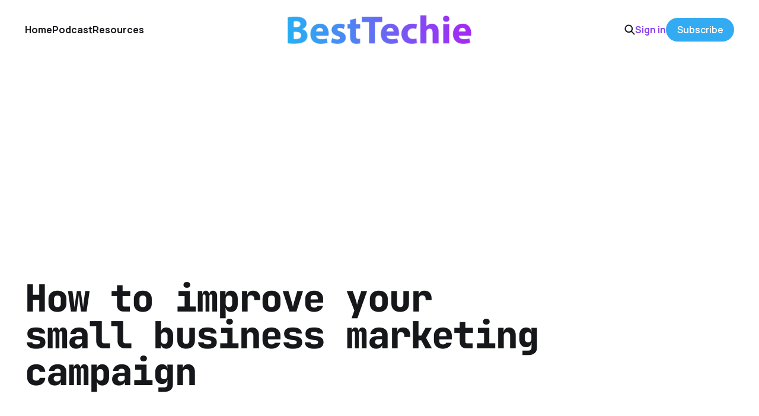

--- FILE ---
content_type: text/html; charset=utf-8
request_url: https://www.besttechie.com/how-to-improve-your-small-business-marketing-campaign/
body_size: 8614
content:
<!DOCTYPE html>
<html lang="en">

<head>
    <meta charset="utf-8">
    <meta name="viewport" content="width=device-width, initial-scale=1">
    <title>How to improve your small business marketing campaign</title>
    <link rel="stylesheet" href="https://www.besttechie.com/assets/built/screen.css?v=00286b4bfa">


    <style>
        :root {
            --background-color: #ffffff
        }
    </style>

    <script>
        /* The script for calculating the color contrast was taken from
        https://gomakethings.com/dynamically-changing-the-text-color-based-on-background-color-contrast-with-vanilla-js/ */
        var accentColor = getComputedStyle(document.documentElement).getPropertyValue('--background-color');
        accentColor = accentColor.trim().slice(1);
        var r = parseInt(accentColor.substr(0, 2), 16);
        var g = parseInt(accentColor.substr(2, 2), 16);
        var b = parseInt(accentColor.substr(4, 2), 16);
        var yiq = ((r * 299) + (g * 587) + (b * 114)) / 1000;
        var textColor = (yiq >= 128) ? 'dark' : 'light';

        document.documentElement.className = `has-${textColor}-text`;
    </script>

    <link rel="icon" href="https://www.besttechie.com/content/images/size/w256h256/2020/07/bticon.png" type="image/png">
    <link rel="canonical" href="https://www.besttechie.com/how-to-improve-your-small-business-marketing-campaign/">
    <meta name="referrer" content="no-referrer-when-downgrade">
    
    <meta property="og:site_name" content="BestTechie">
    <meta property="og:type" content="article">
    <meta property="og:title" content="How to improve your small business marketing campaign">
    <meta property="og:description" content="If you never change your business marketing strategies, then they will go stale.
You may find that your competitors find ways to market themselves better and if
you’re not careful you may even find that you lose out on customers as a result.
If you want to avoid all">
    <meta property="og:url" content="https://www.besttechie.com/how-to-improve-your-small-business-marketing-campaign/">
    <meta property="og:image" content="https://www.besttechie.com/content/images/size/w1200/wordpress/2019/09/small-business-marketing-campaign.jpeg">
    <meta property="article:published_time" content="2019-09-25T16:15:19.000Z">
    <meta property="article:modified_time" content="2020-02-14T11:35:43.000Z">
    <meta property="article:tag" content="Marketing">
    <meta property="article:tag" content="Social Media">
    
    <meta property="article:publisher" content="https://www.facebook.com/besttechie">
    <meta name="twitter:card" content="summary_large_image">
    <meta name="twitter:title" content="How to improve your small business marketing campaign">
    <meta name="twitter:description" content="If you never change your business marketing strategies, then they will go stale.
You may find that your competitors find ways to market themselves better and if
you’re not careful you may even find that you lose out on customers as a result.
If you want to avoid all">
    <meta name="twitter:url" content="https://www.besttechie.com/how-to-improve-your-small-business-marketing-campaign/">
    <meta name="twitter:image" content="https://www.besttechie.com/content/images/size/w1200/wordpress/2019/09/small-business-marketing-campaign.jpeg">
    <meta name="twitter:label1" content="Written by">
    <meta name="twitter:data1" content="Ben Taylor">
    <meta name="twitter:label2" content="Filed under">
    <meta name="twitter:data2" content="Marketing, Social Media">
    <meta name="twitter:site" content="@besttechie">
    <meta property="og:image:width" content="1200">
    <meta property="og:image:height" content="654">
    
    <script type="application/ld+json">
{
    "@context": "https://schema.org",
    "@type": "Article",
    "publisher": {
        "@type": "Organization",
        "name": "BestTechie",
        "url": "https://www.besttechie.com/",
        "logo": {
            "@type": "ImageObject",
            "url": "https://www.besttechie.com/content/images/2020/07/bt-logo-2018.png"
        }
    },
    "author": {
        "@type": "Person",
        "name": "Ben Taylor",
        "image": {
            "@type": "ImageObject",
            "url": "https://secure.gravatar.com/avatar/37e29646e7fac44b75b75c27241b32f3?s=512&d=mm&r=g",
            "width": 512,
            "height": 512
        },
        "url": "https://www.besttechie.com/author/ben-taylor/",
        "sameAs": []
    },
    "headline": "How to improve your small business marketing campaign",
    "url": "https://www.besttechie.com/how-to-improve-your-small-business-marketing-campaign/",
    "datePublished": "2019-09-25T16:15:19.000Z",
    "dateModified": "2020-02-14T11:35:43.000Z",
    "image": {
        "@type": "ImageObject",
        "url": "https://www.besttechie.com/content/images/size/w1200/wordpress/2019/09/small-business-marketing-campaign.jpeg",
        "width": 1200,
        "height": 654
    },
    "keywords": "Marketing, Social Media",
    "description": "If you never change your business marketing strategies, then they will go stale.\nYou may find that your competitors find ways to market themselves better and if\nyou’re not careful you may even find that you lose out on customers as a result.\nIf you want to avoid all of that then here are a few things that you can do.\n\nLearn from your competition\n\nIf you are looking for ways to try and improve your ranking, then the first\nthing that you should do is look to your competitors. You ultimately need t",
    "mainEntityOfPage": "https://www.besttechie.com/how-to-improve-your-small-business-marketing-campaign/"
}
    </script>

    <meta name="generator" content="Ghost 6.12">
    <link rel="alternate" type="application/rss+xml" title="BestTechie" href="https://www.besttechie.com/rss/">
    <script defer src="https://cdn.jsdelivr.net/ghost/portal@~2.56/umd/portal.min.js" data-i18n="true" data-ghost="https://www.besttechie.com/" data-key="59f9e8e313a95c12d236fcef3b" data-api="https://besttechie.ghost.io/ghost/api/content/" data-locale="en" crossorigin="anonymous"></script><style id="gh-members-styles">.gh-post-upgrade-cta-content,
.gh-post-upgrade-cta {
    display: flex;
    flex-direction: column;
    align-items: center;
    font-family: -apple-system, BlinkMacSystemFont, 'Segoe UI', Roboto, Oxygen, Ubuntu, Cantarell, 'Open Sans', 'Helvetica Neue', sans-serif;
    text-align: center;
    width: 100%;
    color: #ffffff;
    font-size: 16px;
}

.gh-post-upgrade-cta-content {
    border-radius: 8px;
    padding: 40px 4vw;
}

.gh-post-upgrade-cta h2 {
    color: #ffffff;
    font-size: 28px;
    letter-spacing: -0.2px;
    margin: 0;
    padding: 0;
}

.gh-post-upgrade-cta p {
    margin: 20px 0 0;
    padding: 0;
}

.gh-post-upgrade-cta small {
    font-size: 16px;
    letter-spacing: -0.2px;
}

.gh-post-upgrade-cta a {
    color: #ffffff;
    cursor: pointer;
    font-weight: 500;
    box-shadow: none;
    text-decoration: underline;
}

.gh-post-upgrade-cta a:hover {
    color: #ffffff;
    opacity: 0.8;
    box-shadow: none;
    text-decoration: underline;
}

.gh-post-upgrade-cta a.gh-btn {
    display: block;
    background: #ffffff;
    text-decoration: none;
    margin: 28px 0 0;
    padding: 8px 18px;
    border-radius: 4px;
    font-size: 16px;
    font-weight: 600;
}

.gh-post-upgrade-cta a.gh-btn:hover {
    opacity: 0.92;
}</style><script async src="https://js.stripe.com/v3/"></script>
    <script defer src="https://cdn.jsdelivr.net/ghost/sodo-search@~1.8/umd/sodo-search.min.js" data-key="59f9e8e313a95c12d236fcef3b" data-styles="https://cdn.jsdelivr.net/ghost/sodo-search@~1.8/umd/main.css" data-sodo-search="https://besttechie.ghost.io/" data-locale="en" crossorigin="anonymous"></script>
    
    <link href="https://www.besttechie.com/webmentions/receive/" rel="webmention">
    <script defer src="/public/cards.min.js?v=00286b4bfa"></script>
    <link rel="stylesheet" type="text/css" href="/public/cards.min.css?v=00286b4bfa">
    <script defer src="/public/comment-counts.min.js?v=00286b4bfa" data-ghost-comments-counts-api="https://www.besttechie.com/members/api/comments/counts/"></script>
    <script defer src="/public/member-attribution.min.js?v=00286b4bfa"></script>
    <script defer src="/public/ghost-stats.min.js?v=00286b4bfa" data-stringify-payload="false" data-datasource="analytics_events" data-storage="localStorage" data-host="https://www.besttechie.com/.ghost/analytics/api/v1/page_hit"  tb_site_uuid="2d19acc8-d291-4750-863b-073c46ae4ad8" tb_post_uuid="9677589a-abab-4201-b087-a2ca7b1200da" tb_post_type="post" tb_member_uuid="undefined" tb_member_status="undefined"></script><style>:root {--ghost-accent-color: #33abf2;}</style>
    <script data-ad-client="ca-pub-5141853512230754" async src="https://pagead2.googlesyndication.com/pagead/js/adsbygoogle.js"></script>
<meta property="fb:pages" content="111295105350" />
<script> (function() { var script = document.createElement('script'); script.src = 'https://www.getkya.com/tracker.js'; script.setAttribute('data-site-id', 'cmbo828kj0003ld046d50y1uc'); document.head.appendChild(script); })(); </script>
<!-- Google Analytics 4 - NEW -->
<script async src="https://www.googletagmanager.com/gtag/js?id=G-B5G9Y5N2R6"></script>
<script>
  window.dataLayer = window.dataLayer || [];
  function gtag(){dataLayer.push(arguments);}
  gtag('js', new Date());
  gtag('config', 'G-B5G9Y5N2R6');
</script>
<style>
:root {
   --color-details: #33abf2;
	}
a,
a:hover,
a:focus {
   text-decoration: none;
   color: #8b46ef;
   outline: 0;
	}
.podcast-embed iframe{position:relative!important}
.cove-button {background-color: #33abf2 !important; border-color: #33abf2 !important;}
time[datetime] {
    display: none;
}

</style>
</head>

<body class="post-template tag-marketing tag-social-media is-head-middle-logo has-mono-font has-classic-feed">
<div class="gh-site">

    <header id="gh-head" class="gh-head gh-outer">
        <div class="gh-head-inner gh-inner">
            <div class="gh-head-brand">
                <div class="gh-head-brand-wrapper">
                    <a class="gh-head-logo" href="https://www.besttechie.com">
                            <img src="https://www.besttechie.com/content/images/2020/07/bt-logo-2018.png" alt="BestTechie">
                    </a>
                </div>
                <button class="gh-search gh-icon-btn" aria-label="Search this site" data-ghost-search><svg width="20" height="20" viewBox="0 0 20 20" fill="none" xmlns="http://www.w3.org/2000/svg">
<path d="M17.5 17.5L12.5 12.5L17.5 17.5ZM14.1667 8.33333C14.1667 9.09938 14.0158 9.85792 13.7226 10.5657C13.4295 11.2734 12.9998 11.9164 12.4581 12.4581C11.9164 12.9998 11.2734 13.4295 10.5657 13.7226C9.85792 14.0158 9.09938 14.1667 8.33333 14.1667C7.56729 14.1667 6.80875 14.0158 6.10101 13.7226C5.39328 13.4295 4.75022 12.9998 4.20854 12.4581C3.66687 11.9164 3.23719 11.2734 2.94404 10.5657C2.65088 9.85792 2.5 9.09938 2.5 8.33333C2.5 6.78624 3.11458 5.30251 4.20854 4.20854C5.30251 3.11458 6.78624 2.5 8.33333 2.5C9.88043 2.5 11.3642 3.11458 12.4581 4.20854C13.5521 5.30251 14.1667 6.78624 14.1667 8.33333Z" stroke="currentColor" stroke-width="2" stroke-linecap="round" stroke-linejoin="round"/>
</svg>
</button>
                <button class="gh-burger" aria-label="Toggle menu"></button>
            </div>

            <nav class="gh-head-menu">
                <ul class="nav">
    <li class="nav-home"><a href="https://www.besttechie.com/">Home</a></li>
    <li class="nav-podcast"><a href="https://www.besttechie.com/tag/techiebytes/">Podcast</a></li>
    <li class="nav-resources"><a href="https://www.besttechie.com/resources/">Resources</a></li>
</ul>

            </nav>

            <div class="gh-head-actions">
                    <button class="gh-search gh-icon-btn" aria-label="Search this site" data-ghost-search><svg width="20" height="20" viewBox="0 0 20 20" fill="none" xmlns="http://www.w3.org/2000/svg">
<path d="M17.5 17.5L12.5 12.5L17.5 17.5ZM14.1667 8.33333C14.1667 9.09938 14.0158 9.85792 13.7226 10.5657C13.4295 11.2734 12.9998 11.9164 12.4581 12.4581C11.9164 12.9998 11.2734 13.4295 10.5657 13.7226C9.85792 14.0158 9.09938 14.1667 8.33333 14.1667C7.56729 14.1667 6.80875 14.0158 6.10101 13.7226C5.39328 13.4295 4.75022 12.9998 4.20854 12.4581C3.66687 11.9164 3.23719 11.2734 2.94404 10.5657C2.65088 9.85792 2.5 9.09938 2.5 8.33333C2.5 6.78624 3.11458 5.30251 4.20854 4.20854C5.30251 3.11458 6.78624 2.5 8.33333 2.5C9.88043 2.5 11.3642 3.11458 12.4581 4.20854C13.5521 5.30251 14.1667 6.78624 14.1667 8.33333Z" stroke="currentColor" stroke-width="2" stroke-linecap="round" stroke-linejoin="round"/>
</svg>
</button>
                    <div class="gh-head-members">
                                <a class="gh-head-link" href="#/portal/signin" data-portal="signin">Sign in</a>
                                <a class="gh-head-btn gh-btn gh-primary-btn" href="#/portal/signup" data-portal="signup">Subscribe</a>
                    </div>
            </div>
        </div>
    </header>

    
<main class="gh-main gh-outer">
    <div class="gh-inner">
            <article class="gh-article post tag-marketing tag-social-media">
                    <header class="gh-article-header gh-canvas">
                        <h1 class="gh-article-title">How to improve your small business marketing campaign</h1>
                            <figure class="gh-article-image">
        <img
            srcset="/content/images/size/w300/wordpress/2019/09/small-business-marketing-campaign.jpeg 300w,
                    /content/images/size/w720/wordpress/2019/09/small-business-marketing-campaign.jpeg 720w,
                    /content/images/size/w960/wordpress/2019/09/small-business-marketing-campaign.jpeg 960w,
                    /content/images/size/w1200/wordpress/2019/09/small-business-marketing-campaign.jpeg 1200w,
                    /content/images/size/w2000/wordpress/2019/09/small-business-marketing-campaign.jpeg 2000w,
                    /content/images/wordpress/2019/09/small-business-marketing-campaign.jpeg"
            sizes="(max-width: 1200px) 100vw, 1200px"
            src="/content/images/size/w1200/wordpress/2019/09/small-business-marketing-campaign.jpeg"
            alt="How to improve your small business marketing campaign"
        >
    </figure>
                    </header>

                <section class="gh-content gh-canvas">
                    <!--kg-card-begin: html-->
<p class="has-drop-cap">If you never change your business marketing strategies, then they will go stale. You may find that your competitors find ways to market themselves better and if you’re not careful you may even find that you lose out on customers as a result. If you want to avoid all of that then here are a few things that you can do.</p>



<p><strong>Learn from your competition</strong></p>



<p>If you are looking for ways to try and improve your ranking, then the first thing that you should do is look to your competitors. You ultimately need to find out what they are doing to try and attract customers. Of course, if you find out that you are the only one who is still using cold-calling techniques then it could be time to change this because it might not be working as well as you’d think. If you see that your competitors are always running <a href="https://blog.hootsuite.com/how-to-advertise-on-facebook/">advertisements on Facebook</a> then it might be worth doing the same too. You might experience a similar level of success and you may even find that your competitor’s customers come to you.</p>



<p><strong>Coordinate</strong></p>



<p>There are a lot of different constraints on your time and focus while you are in business. It is critical that you make the most of both, and the best way to do that is with good coordination. You need to keep track of all the different marketing efforts that you have going on and ensure that you keep up with each of them. By being able to visualize all of them in one place, you can make the most of your limited time. Use a tool like <a href="https://www.crosscap.com/">Crosscap&#8217;s</a> for the best results.</p>



<p><strong>Get testimonials</strong></p>



<p>Most customers look up reviews before they buy something. This helps them to validate their purchase. Of course, it’s possible for you to attract more <a href="https://www.besttechie.com/why-your-employees-are-key-to-customer-engagement/">customers</a> by getting reviews from people who have purchased from you before. You can post these reviews in various places, such as on your site or even on a dedicated testimonial page. Either way, customer reviews really are critical, and they can also help to make your site much more effective in terms of conversion. Another place for you to advertise your reviews would be for you to utilize social media.&nbsp; If you aren’t sure how to encourage your clients to review, then consider offering them a reward in exchange for their opinion. This could be a deal, discount or even the chance to win a special item from your company.</p>



<p><strong>Update your social media</strong></p>



<p>You probably know by now that social media marketing is imperative for your small business. If you have some social media accounts set up right now, then this is a positive first step, but you do need to make sure that you update them on a regular basis. Your information should be accurate, and you should also make sure that you add the right hours and even website too. If your social media pages are outdated, then this won’t be doing you any favors and you may even find that you lose out on customers as a result. Frequent posting shows that you are active too.</p>



<p><strong>Get out of your store</strong></p>



<p>It doesn’t matter whether you run your business from home or whether you have a store-front because it’s important that your customers know you and your business too. Sometimes this might mean that you have to go to them rather than waiting for them to visit you. If you want to help yourself here, then you need to work hard to try and develop your local marketing strategies and you also need to go to as many local events as you can. If you are able to get a booth or even a table then this will work wonders for your publicity. Of course, when you do go to an event it helps to bring items that will help you to sell your business. This could include business cards or even discount codes that are printed on leaflets. You can also launch new products such as showcasing&nbsp;<a href="https://www.freeman.com/work/blue-sky-thinking">unmanned drones</a><strong>&nbsp;</strong>to potential clients and other event attendees.&nbsp;</p>



<p><strong>Become an expert</strong></p>



<p>You can easily improve your business marketing efforts by positioning yourself as a local expert. Find local groups that fit within your business niche and even attend networking events too. If you are a confident person then you might also want to offer yourself up as a speaker at local events and meetings too. Another way for you to get publicity would be for you to chat with local journalists. They are usually always looking out for a story and they are also happy to work with you to make sure that your business is portrayed in a positive light.</p>



<div class="wp-block-image"><figure class="aligncenter"><img src="https://www.besttechie.com/content/images/wordpress/2019/09/macbook-graph-1200x784.jpg" alt="" class="wp-image-57715" srcset="https://www.besttechie.com/content/images/wordpress/2019/09/macbook-graph.jpg 1200w, https://www.besttechie.com/content/images/wordpress/2019/09/macbook-graph-300x196.jpg 300w, https://www.besttechie.com/content/images/wordpress/2019/09/macbook-graph-768x502.jpg 768w, https://www.besttechie.com/content/images/wordpress/2019/09/macbook-graph-370x242.jpg 370w, https://www.besttechie.com/content/images/wordpress/2019/09/macbook-graph-760x497.jpg 760w, https://www.besttechie.com/content/images/wordpress/2019/09/macbook-graph-740x483.jpg 740w" sizes="(max-width: 1200px) 100vw, 1200px" /></figure></div>



<p><strong>Voicemail</strong></p>



<p>One way for you to market your business better would be for you to text or even leave a voicemail for your customers. There are plenty of <a href="https://www.dropcowboy.com/">ringless voicemail</a> services available and it’s never been easier for you to take advantage of them.</p>



<p><strong>Promotional credits</strong></p>



<p>Sure, huge advertisement campaigns might be out of your budget, but you can usually take advantage of coupons and even discounts online. This will give you the chance to get the same service for a much more affordable price.</p>



<p><strong>DIY infographics</strong></p>



<p>Infographics are very powerful marketing tools. They are the perfect visual eye-candy and they are easy to digest too. If you want to drive referral traffic and links, then it’s always worth hiring a designer but that’s not to say that you can’t try it yourself. It can be a challenge but there are so many vector kits out there that you can use and in some instances, you can even download software too. If you have never used things like this before then it’s always worth downloading a demo so that you can try it out without too much pressure.</p>



<p><strong>Give life to old data</strong></p>



<p>If your marketing budget is somewhat tight then you might not always be able to afford to hire a writer to create your content for you. This is understandable, but there are a few ways that you can work around this. One of the many things that you can do is breathe some life into something that is already on your blog. You might also want to find a study that relates to your industry, before adding your own take on it. Highlight the interesting parts and add your own images. You can also create charts that support the data too, and before you know it, you’ll easily have something that you can call your own. At the end of the day, you don’t need to be a master writer in order to pull this off because the data that you have will do most of the work for you. If you want to make sure that you don’t breach any data laws, then cite your sources properly and also make sure that you take your statistics from reputable sources.</p>



<p><strong>LinkedIn</strong></p>



<p>LinkedIn is a huge social media site that is quite often under-utilized. You should never add connections and then sign out again. Instead, you need to join groups, talk to people and socialize. You might also want to share some posts that your connections would find interesting too. This will help you to really boost your site and it is also a fantastic way for you to build your brand. If you feel as though your profile is a little lackluster then it’s a good idea for you to go through and add your level of experience and even the work that you have done in the past. It’s also worth explaining what you did in your previous roles and the types of connections that you are looking for. This will help you to make the most out of your profile and it will also help you to take your business to that next level too. Of course, when you have mastered the art of having a personal profile, you should then try and focus on creating a company profile. This is the best way for you to come across as being professional and it will also help you to increase your exposure. If you just aren’t sure how to proceed with creating a profile, then it’s a good idea for you to hire an expert to do it all for you.</p>



<p><strong>Customer referral program</strong></p>



<p>Another thing that you can do is develop a quality customer referral program. Make the effort to offer all of your existing customers a free product or even a free month with your service. This will increase your word of mouth advertisement and it will also help you to increase your exposure overall.</p>



<p><strong>Online contests</strong></p>



<p>Lastly, another way for you to get more traffic would be for you to host an online contest. This will cost you but at the end of the day it is a fantastic way for you to develop some new leads. One way for you to make this cheaper for yourself would be for you to put up some of your own products for the giveaway. You’ll be losing out on less money by doing this and it is also a fantastic way for you to increase your product awareness too.</p>



<p>There are plenty of ways for you to really boost your online presence and when you follow the above tips, you’ll soon find that it is easier than ever for you to increase your brand image. If you need some additional help, then it is always a good idea for you to hire a reputable marketing service as they can talk you through everything you could ever need to know.<br></p>
<!--kg-card-end: html-->
                    <aside class="gh-article-meta">
                        <div class="gh-article-meta-inner">
                            <div class="gh-author-image-list instapaper_ignore">
                                    <a class="gh-author-image" href="/author/ben-taylor/">
                                            <img src="https://secure.gravatar.com/avatar/37e29646e7fac44b75b75c27241b32f3?s&#x3D;512&amp;d&#x3D;mm&amp;r&#x3D;g" alt="Ben Taylor">
                                    </a>
                            </div>
                            <div class="gh-article-meta-wrapper">
                                <div class="gh-author-name-list">
                                    <a href="/author/ben-taylor/">Ben Taylor</a>
                                </div>
                                <time class="gh-article-date" datetime="2019-09-25">25 Sep 2019</time>
                            </div>
                                <a class="gh-article-tag" href="https://www.besttechie.com/tag/marketing/" style="--tag-color: ">Marketing</a>
                        </div>
                    </aside>
                </section>

                    <div class="gh-comments gh-canvas">
                        <h2 class="gh-comments-title"><script
    data-ghost-comment-count="5f19e73b4e18ff0039f47d65"
    data-ghost-comment-count-empty=""
    data-ghost-comment-count-singular="comment"
    data-ghost-comment-count-plural="comments"
    data-ghost-comment-count-tag="span"
    data-ghost-comment-count-class-name=""
    data-ghost-comment-count-autowrap="true"
>
</script></h2>
                        
        <script defer src="https://cdn.jsdelivr.net/ghost/comments-ui@~1.3/umd/comments-ui.min.js" data-locale="en" data-ghost-comments="https://www.besttechie.com/" data-api="https://besttechie.ghost.io/ghost/api/content/" data-admin="https://besttechie.ghost.io/ghost/" data-key="59f9e8e313a95c12d236fcef3b" data-title="" data-count="false" data-post-id="5f19e73b4e18ff0039f47d65" data-color-scheme="auto" data-avatar-saturation="60" data-accent-color="#33abf2" data-comments-enabled="paid" data-publication="BestTechie" crossorigin="anonymous"></script>
    
                    </div>

                <footer class="gh-article-footer gh-canvas">
                    <nav class="gh-navigation">
                        <div class="gh-navigation-previous">
                                <a class="gh-navigation-link" href="/how-can-we-better-manage-the-risks-and-disruptive-ability-of-tech-and-ai/">← Previous</a>
                        </div>

                        <div class="gh-navigation-middle"></div>

                        <div class="gh-navigation-next">
                                <a class="gh-navigation-link" href="/4-home-business-ideas-with-zero-to-low-startup-costs/">Next →</a>
                        </div>
                    </nav>
                </footer>
            </article>
    </div>
</main>

    <footer class="gh-foot gh-outer">
        <div class="gh-foot-inner gh-inner">
            <nav class="gh-foot-menu">
                <ul class="nav">
    <li class="nav-about"><a href="https://www.besttechie.com/about/">About</a></li>
    <li class="nav-advertise"><a href="https://www.besttechie.com/advertise/">Advertise</a></li>
    <li class="nav-contact"><a href="https://www.besttechie.com/contact-us/">Contact</a></li>
</ul>

            </nav>

            <div class="gh-copyright">
                    BestTechie © 2026. Powered by <a href="https://ghost.org/" target="_blank" rel="noopener">Ghost</a>
            </div>
        </div>
    </footer>

</div>

    <div class="pswp" tabindex="-1" role="dialog" aria-hidden="true">
    <div class="pswp__bg"></div>

    <div class="pswp__scroll-wrap">
        <div class="pswp__container">
            <div class="pswp__item"></div>
            <div class="pswp__item"></div>
            <div class="pswp__item"></div>
        </div>

        <div class="pswp__ui pswp__ui--hidden">
            <div class="pswp__top-bar">
                <div class="pswp__counter"></div>

                <button class="pswp__button pswp__button--close" title="Close (Esc)"></button>
                <button class="pswp__button pswp__button--share" title="Share"></button>
                <button class="pswp__button pswp__button--fs" title="Toggle fullscreen"></button>
                <button class="pswp__button pswp__button--zoom" title="Zoom in/out"></button>

                <div class="pswp__preloader">
                    <div class="pswp__preloader__icn">
                        <div class="pswp__preloader__cut">
                            <div class="pswp__preloader__donut"></div>
                        </div>
                    </div>
                </div>
            </div>

            <div class="pswp__share-modal pswp__share-modal--hidden pswp__single-tap">
                <div class="pswp__share-tooltip"></div>
            </div>

            <button class="pswp__button pswp__button--arrow--left" title="Previous (arrow left)"></button>
            <button class="pswp__button pswp__button--arrow--right" title="Next (arrow right)"></button>

            <div class="pswp__caption">
                <div class="pswp__caption__center"></div>
            </div>
        </div>
    </div>
</div>
<script src="https://www.besttechie.com/assets/built/main.min.js?v=00286b4bfa"></script>



</body>

</html>


--- FILE ---
content_type: text/html; charset=utf-8
request_url: https://www.google.com/recaptcha/api2/aframe
body_size: 258
content:
<!DOCTYPE HTML><html><head><meta http-equiv="content-type" content="text/html; charset=UTF-8"></head><body><script nonce="UbNI4MlnFBXlMAIn6EAH3g">/** Anti-fraud and anti-abuse applications only. See google.com/recaptcha */ try{var clients={'sodar':'https://pagead2.googlesyndication.com/pagead/sodar?'};window.addEventListener("message",function(a){try{if(a.source===window.parent){var b=JSON.parse(a.data);var c=clients[b['id']];if(c){var d=document.createElement('img');d.src=c+b['params']+'&rc='+(localStorage.getItem("rc::a")?sessionStorage.getItem("rc::b"):"");window.document.body.appendChild(d);sessionStorage.setItem("rc::e",parseInt(sessionStorage.getItem("rc::e")||0)+1);localStorage.setItem("rc::h",'1768668027332');}}}catch(b){}});window.parent.postMessage("_grecaptcha_ready", "*");}catch(b){}</script></body></html>

--- FILE ---
content_type: text/css; charset=UTF-8
request_url: https://www.besttechie.com/assets/built/screen.css?v=00286b4bfa
body_size: 9103
content:
:root{--color-primary-text:#333;--color-secondary-text:#999;--color-white:#fff;--color-lighter-gray:#f6f6f6;--color-light-gray:#e6e6e6;--color-mid-gray:#ccc;--color-dark-gray:#444;--color-darker-gray:#15171a;--color-black:#000;--font-sans:-apple-system,BlinkMacSystemFont,Segoe UI,Helvetica,Arial,sans-serif;--font-serif:Georgia,serif;--font-mono:Menlo,Consolas,Monaco,Liberation Mono,Lucida Console,monospace;--head-nav-gap:2.8rem;--h1-size:4.6rem;--gap:3.6rem;--header-spacing:80px}@media (max-width:767px){:root{--h1-size:3.2rem!important;--gap:2rem;--header-spacing:48px}}*,:after,:before{box-sizing:border-box}blockquote,body,dd,dl,figure,h1,h2,h3,h4,h5,h6,p{margin:0}ol[role=list],ul[role=list]{list-style:none}html:focus-within{scroll-behavior:smooth}body{line-height:1.5;min-height:100vh;text-rendering:optimizespeed}a:not([class]){-webkit-text-decoration-skip:ink;text-decoration-skip-ink:auto}img,picture{display:block;max-width:100%}button,input,select,textarea{font:inherit}@media (prefers-reduced-motion:reduce){html:focus-within{scroll-behavior:auto}*,:after,:before{animation-duration:.01ms!important;animation-iteration-count:1!important;scroll-behavior:auto!important;transition-duration:.01ms!important}}html{font-size:62.5%}body{background-color:var(--color-white);color:var(--color-primary-text);font-family:var(--gh-font-body,var(--font-sans));font-size:1.6rem;line-height:1.6;-webkit-font-smoothing:antialiased;-moz-osx-font-smoothing:grayscale}img{height:auto}a{color:var(--color-darker-gray);text-decoration:none}a:hover{opacity:.8}h1,h2,h3,h4,h5,h6{color:var(--color-darker-gray);font-family:var(--gh-font-heading,var(--font-sans));letter-spacing:-.02em;line-height:1.15}h1{font-size:var(--h1-size)}h2{font-size:2.8rem}h3{font-size:2.4rem}h4{font-size:2.2rem}h5{font-size:2rem}h6{font-size:1.8rem}hr{background-color:var(--color-light-gray);border:0;height:1px;width:100%}blockquote:not([class]){border-left:4px solid var(--ghost-accent-color);padding-left:2rem}figcaption{color:var(--color-secondary-text);font-size:1.4rem;line-height:1.4;margin-top:1.6rem;text-align:center}.kg-width-full figcaption{padding:0 1.6rem}.gh-content figcaption a{color:var(--color-darker-gray);text-decoration:none}pre{background-color:var(--color-lighter-gray);hyphens:none;line-height:1.5;overflow-x:scroll;padding:1.6rem 2.4rem;white-space:pre;-webkit-overflow-scrolling:touch}code{font-family:var(--font-mono);font-size:15px}:not(pre)>code{background-color:var(--color-lighter-gray);border-radius:3px;color:var(--ghost-accent-color);padding:.4rem}iframe{border:0;display:block;overflow:hidden;width:100%}@media (max-width:767px){h2{font-size:2.4rem}h3{font-size:2.1rem}}.gh-site{display:flex;flex-direction:column;min-height:100vh}.gh-main{flex-grow:1;padding-bottom:8rem;padding-top:8rem}.page-template .gh-main{padding-block:0}.gh-outer{padding-left:var(--gap);padding-right:var(--gap)}.gh-inner{margin:0 auto;max-width:var(--container-width,1200px)}.gh-canvas,.kg-width-full.kg-content-wide{--main:min(var(--content-width,720px),100% - var(--gap) * 2);--wide:minmax(0,calc((var(--container-width, 1200px) - var(--content-width, 720px))/2));--full:minmax(var(--gap),1fr);display:grid;grid-template-columns:[full-start] var(--full) [wide-start] var(--wide) [main-start] var(--main) [main-end] var(--wide) [wide-end] var(--full) [full-end]}.gh-canvas>*{grid-column:main}.kg-content-wide>div,.kg-width-wide{grid-column:wide}.kg-width-full{grid-column:full}.kg-width-full img{width:100%}@media (max-width:767px){#gh-main{padding-bottom:4.8rem;padding-top:4.8rem}}.gh-head{background-color:var(--color-white);height:100px}.gh-head-inner{align-items:center;-moz-column-gap:var(--head-nav-gap);column-gap:var(--head-nav-gap);display:grid;grid-auto-flow:row dense;grid-template-columns:1fr auto auto;height:100%}.gh-head-brand{line-height:1}.gh-head-brand-wrapper{align-items:center;display:flex}.gh-head-logo{font-family:var(--gh-font-heading,var(--font-sans));font-size:2.4rem;font-weight:700;letter-spacing:-.02em;position:relative}.gh-head-logo img{max-height:40px}.gh-head-logo img:nth-child(2){left:0;opacity:0;position:absolute;top:0}.gh-head-menu{display:flex}.gh-head .nav,.gh-head-menu{align-items:center;gap:var(--head-nav-gap)}.gh-head .nav{display:inline-flex;list-style:none;margin:0;padding:0;white-space:nowrap}.gh-head .nav-more-toggle{font-size:inherit;margin:0 -6px;position:relative;text-transform:inherit}.gh-head .nav-more-toggle svg{height:24px;width:24px}.gh-head-actions{align-items:center;display:flex;gap:var(--head-nav-gap);justify-content:flex-end}.gh-head-members{align-items:center;display:flex;gap:20px;white-space:nowrap}.gh-head-btn.gh-btn{font-size:inherit;font-weight:600}.gh-head-btn:not(.gh-btn){align-items:center;color:var(--ghost-accent-color);display:inline-flex}.gh-head-btn svg{height:1.3em;width:1.3em}.gh-search{margin-left:-6px;margin-right:-6px}.gh-search:hover{opacity:.9}.gh-head-brand .gh-search{margin-right:8px}@media (max-width:767px){.gh-head-members{flex-direction:column-reverse;gap:16px;width:100%}.gh-head-actions .gh-search{display:none}}@media (min-width:768px){.gh-head-brand .gh-search{display:none}body:not(.is-dropdown-loaded) .gh-head-menu .nav>li{opacity:0}}.is-head-left-logo .gh-head-inner{grid-template-columns:auto 1fr auto}@media (min-width:992px){.is-head-left-logo .gh-head-menu{margin-left:16px;margin-right:64px}}.is-head-middle-logo .gh-head-inner{grid-template-columns:1fr auto 1fr}.is-head-middle-logo .gh-head-brand{grid-column-start:2}.is-head-middle-logo .gh-head-actions{gap:28px}@media (min-width:992px){.is-head-middle-logo .gh-head-menu{margin-right:64px}}.is-head-stacked .gh-head{height:auto;position:relative}.is-head-stacked .gh-head-inner{grid-template-columns:1fr auto 1fr}.is-head-stacked .gh-head-brand{display:flex;grid-column-start:2;grid-row-start:1;min-height:80px}@media (max-width:767px){.is-head-stacked .gh-head-brand{min-height:unset}}@media (min-width:992px){.is-head-stacked .gh-head-inner{padding:0}.is-head-stacked .gh-head-brand{align-items:center;display:flex;height:80px}.is-head-stacked .gh-head-menu{grid-column:1/4;grid-row-start:2;height:56px;justify-content:center;margin:0 48px}.is-head-stacked .gh-head-menu:after,.is-head-stacked .gh-head-menu:before{background-color:var(--color-light-gray);content:"";height:1px;left:0;position:absolute;top:80px;width:100%}.is-head-stacked .gh-head-menu:after{top:136px}.is-head-stacked .gh-head-actions{grid-column:1/4;grid-row-start:1;justify-content:space-between}}.is-head-transparent .gh-head{background-color:transparent;left:0;position:absolute;right:0;z-index:90}.is-head-transparent .gh-head .nav>li a,.is-head-transparent .gh-head-description,.is-head-transparent .gh-head-link,.is-head-transparent .gh-head-logo,.is-head-transparent .gh-head-logo a,.is-head-transparent .gh-search,.is-head-transparent .gh-social,.is-head-transparent .nav-more-toggle{color:var(--color-white)}.is-head-transparent .gh-burger:after,.is-head-transparent .gh-burger:before{background-color:var(--color-white)}.is-head-transparent .gh-head-btn{background-color:#fff;color:#15171a}.is-head-transparent .gh-head-menu:after,.is-head-transparent .gh-head-menu:before{background-color:hsla(0,0%,100%,.2)}.is-head-transparent #announcement-bar-root{left:0;position:absolute;right:0}.is-head-transparent #announcement-bar-root:not(:empty)+:is(.site,.gh-site) .gh-head{margin-top:48px}.is-head-dark:not(.is-head-transparent) .gh-head{background-color:var(--color-darker-gray)}.is-head-dark:not(.is-head-transparent) .gh-head .nav a,.is-head-dark:not(.is-head-transparent) .gh-head-description,.is-head-dark:not(.is-head-transparent) .gh-head-link,.is-head-dark:not(.is-head-transparent) .gh-head-logo,.is-head-dark:not(.is-head-transparent) .gh-head-logo a,.is-head-dark:not(.is-head-transparent) .gh-search,.is-head-dark:not(.is-head-transparent) .gh-social,.is-head-dark:not(.is-head-transparent) .nav-more-toggle{color:var(--color-white)}.is-head-dark:not(.is-head-transparent) .gh-burger:after,.is-head-dark:not(.is-head-transparent) .gh-burger:before{background-color:var(--color-white)}.is-head-dark:not(.is-head-transparent) .gh-head-btn{background-color:#fff;color:#15171a}.is-head-dark:not(.is-head-transparent) .gh-head-menu:after,.is-head-dark:not(.is-head-transparent) .gh-head-menu:before{background-color:hsla(0,0%,100%,.2)}.is-head-brand:not(.is-head-transparent) .gh-head{background-color:var(--ghost-accent-color)}.is-head-brand:not(.is-head-transparent) .gh-head .nav a,.is-head-brand:not(.is-head-transparent) .gh-head-description,.is-head-brand:not(.is-head-transparent) .gh-head-link,.is-head-brand:not(.is-head-transparent) .gh-head-logo,.is-head-brand:not(.is-head-transparent) .gh-head-logo a,.is-head-brand:not(.is-head-transparent) .gh-search,.is-head-brand:not(.is-head-transparent) .gh-social,.is-head-brand:not(.is-head-transparent) .nav-more-toggle{color:var(--color-white)}.is-head-brand:not(.is-head-transparent) .gh-burger:after,.is-head-brand:not(.is-head-transparent) .gh-burger:before{background-color:var(--color-white)}.is-head-brand:not(.is-head-transparent) .gh-head-btn{background-color:#fff;color:#15171a}.is-head-brand:not(.is-head-transparent) .gh-head-menu:after,.is-head-brand:not(.is-head-transparent) .gh-head-menu:before{background-color:hsla(0,0%,100%,.3)}.gh-dropdown{background-color:#fff;border-radius:5px;box-shadow:0 0 0 1px rgba(0,0,0,.04),0 7px 20px -5px rgba(0,0,0,.15);margin-top:24px;opacity:0;padding:12px 0;position:absolute;right:-16px;text-align:left;top:100%;transform:translate3d(0,6px,0);transition:opacity .3s,transform .2s;visibility:hidden;width:200px;z-index:90}.is-head-middle-logo .gh-dropdown{left:-24px;right:auto}.is-dropdown-mega .gh-dropdown{-moz-column-gap:40px;column-gap:40px;display:grid;grid-auto-flow:column;grid-template-columns:1fr 1fr;padding:20px 32px;width:auto}.is-dropdown-open .gh-dropdown{opacity:1;transform:translateY(0);visibility:visible}.gh-dropdown li a{color:#15171a!important;display:block;padding:6px 20px}.is-dropdown-mega .gh-dropdown li a{padding:8px 0}.gh-burger{-webkit-appearance:none;-moz-appearance:none;appearance:none;background-color:transparent;border:0;cursor:pointer;display:none;height:30px;margin-right:-3px;padding:0;position:relative;width:30px}.gh-burger:after,.gh-burger:before{background-color:var(--color-darker-gray);content:"";height:1px;left:3px;position:absolute;transition:all .2s cubic-bezier(.04,.04,.12,.96) .1008s;width:24px}.gh-burger:before{top:11px}.gh-burger:after{bottom:11px}.is-head-open .gh-burger:before{top:15px;transform:rotate(45deg)}.is-head-open .gh-burger:after{bottom:14px;transform:rotate(-45deg)}@media (max-width:767px){#gh-head{height:64px}#gh-head .gh-head-inner{gap:48px;grid-template-columns:1fr;grid-template-rows:auto 1fr auto}#gh-head .gh-head-brand{align-items:center;display:grid;grid-column-start:1;grid-template-columns:1fr auto auto;height:64px}#gh-head .gh-head-logo{font-size:2.2rem}.gh-burger{display:block}#gh-head .gh-head-actions,#gh-head .gh-head-menu{justify-content:center;opacity:0;position:fixed;visibility:hidden}#gh-head .gh-head-menu{transform:translateY(0);transition:none}#gh-head .nav{align-items:center;gap:20px;line-height:1.4}#gh-head .nav a{font-size:2.6rem;font-weight:600;text-transform:none}#gh-head .nav li{opacity:0;transform:translateY(-4px)}#gh-head .gh-head-actions{text-align:center}#gh-head :is(.gh-head-btn,.gh-head-link){opacity:0;transform:translateY(8px)}#gh-head .gh-head-btn{font-size:1.8rem;text-transform:none;width:100%}#gh-head .gh-head-btn:not(.gh-btn){font-size:2rem}#gh-main{transition:opacity .4s}.is-head-open #gh-head{height:100%;inset:0;overflow-y:scroll;position:fixed;z-index:3999999;-webkit-overflow-scrolling:touch}.is-head-open:not(.is-head-brand):not(.is-head-dark):not(.is-head-transparent) #gh-head{background-color:var(--color-white)}.is-head-open.is-head-transparent #gh-head,.is-head-open:is(.is-head-transparent,.is-head-brand) #gh-head .gh-head-actions{background-color:var(--ghost-accent-color)}.is-head-open.is-head-dark #gh-head,.is-head-open.is-head-dark #gh-head .gh-head-actions{background-color:var(--color-darker-gray)}.is-head-open #gh-head .gh-head-actions,.is-head-open #gh-head .gh-head-menu{opacity:1;position:static;visibility:visible}.is-head-open #gh-head .nav{display:flex;flex-direction:column}.is-head-open #gh-head .nav li{opacity:1;transform:translateY(0);transition:transform .2s,opacity .2s}.is-head-open #gh-head .gh-head-actions{align-items:center;background-color:var(--color-white);bottom:0;display:inline-flex;flex-direction:column;gap:12px;left:0;padding:var(--gap) 0 calc(var(--gap) + 8px);position:sticky;right:0}.is-head-open #gh-head :is(.gh-head-btn,.gh-head-link){opacity:1;transform:translateY(0);transition:transform .4s,opacity .4s;transition-delay:.2s}.is-head-open #gh-head .gh-head-link{transition-delay:.4s}.is-head-open #gh-main{opacity:0}}.gh-cover{min-height:var(--cover-height,50vh);padding-bottom:6.4rem;padding-top:6.4rem;position:relative}.gh-cover-image{height:100%;inset:0;-o-object-fit:cover;object-fit:cover;position:absolute;width:100%;z-index:-1}.has-serif-title:not([class*=" gh-font-heading"]):not([class^=gh-font-heading]) .gh-cover-title{font-family:var(--gh-font-heading,var(--font-serif))}.has-serif-body:not([class*=" gh-font-body"]):not([class^=gh-font-body]) .gh-cover-description{font-family:var(--gh-font-body,var(--font-serif))}.has-serif-title:not([class*=" gh-font-heading"]):not([class^=gh-font-heading]) .gh-card-title{font-family:var(--gh-font-heading,var(--font-serif));letter-spacing:-.01em}.has-serif-body:not([class*=" gh-font-body"]):not([class^=gh-font-body]) .gh-card-excerpt{font-family:var(--gh-font-body,var(--font-serif))}.gh-card{word-break:break-word}.page-template .gh-article-header{margin-top:var(--header-spacing,80px)}.gh-article-tag{color:var(--ghost-accent-color)}.gh-article-title{word-break:break-word}.has-serif-title:not([class*=" gh-font-heading"]):not([class^=gh-font-heading]) .gh-article-title{font-family:var(--gh-font-heading,var(--font-serif));letter-spacing:-.01em}.gh-article-excerpt{color:var(--color-secondary-text);font-size:2.1rem;line-height:1.5;margin-top:2rem}.has-serif-body:not([class*=" gh-font-body"]):not([class^=gh-font-body]) .gh-article-excerpt{font-family:var(--gh-font-body,var(--font-serif))}.gh-article-image{grid-column:wide-start/wide-end;margin-top:4rem}.gh-article-image img{width:100%}@media (max-width:767px){.gh-article-excerpt{font-size:1.9rem}.gh-article-image{margin-top:2.4rem}}.gh-content{font-size:var(--content-font-size,1.8rem);letter-spacing:var(--content-letter-spacing,0);margin-top:4rem;word-break:break-word}.gh-content>*+*{margin-bottom:0;margin-top:calc(1.6em*var(--content-spacing-multiplier, 1))}.gh-content>[id]{margin:0}.gh-content>.kg-card+[id]{margin-top:calc(2em*var(--content-spacing-multiplier, 1))!important}.has-serif-title:not([class*=" gh-font-heading"]):not([class^=gh-font-heading]) .gh-content>[id]{font-family:var(--gh-font-heading,var(--font-serif));letter-spacing:-.01em}.gh-content>[id]:not(:first-child){margin-top:calc(1.6em*var(--content-spacing-multiplier, 1))}.gh-content>[id]+*{margin-top:calc(.8em*var(--content-spacing-multiplier, 1))}.gh-content>blockquote,.gh-content>hr{position:relative}.gh-content>blockquote,.gh-content>blockquote+*,.gh-content>hr,.gh-content>hr+*{margin-top:calc(2.4em*var(--content-spacing-multiplier, 1))}.gh-content h2{font-size:1.6em}.gh-content h3{font-size:1.4em}.gh-content a{color:var(--ghost-accent-color);text-decoration:underline;word-break:break-word}.gh-content .kg-callout-card .kg-callout-text,.gh-content .kg-toggle-card .kg-toggle-content>ol,.gh-content .kg-toggle-card .kg-toggle-content>p,.gh-content .kg-toggle-card .kg-toggle-content>ul{font-size:.95em}.has-serif-body:not([class*=" gh-font-body"]):not([class^=gh-font-body]) .gh-content .kg-callout-text,.has-serif-body:not([class*=" gh-font-body"]):not([class^=gh-font-body]) .gh-content .kg-toggle-content>ol,.has-serif-body:not([class*=" gh-font-body"]):not([class^=gh-font-body]) .gh-content .kg-toggle-content>p,.has-serif-body:not([class*=" gh-font-body"]):not([class^=gh-font-body]) .gh-content .kg-toggle-content>ul,.has-serif-body:not([class*=" gh-font-body"]):not([class^=gh-font-body]) .gh-content>blockquote,.has-serif-body:not([class*=" gh-font-body"]):not([class^=gh-font-body]) .gh-content>dl,.has-serif-body:not([class*=" gh-font-body"]):not([class^=gh-font-body]) .gh-content>ol,.has-serif-body:not([class*=" gh-font-body"]):not([class^=gh-font-body]) .gh-content>p,.has-serif-body:not([class*=" gh-font-body"]):not([class^=gh-font-body]) .gh-content>ul{font-family:var(--gh-font-body,var(--font-serif))}.gh-content dl,.gh-content ol,.gh-content ul{padding-left:2.8rem}.gh-content :is(li+li,li :is(ul,ol)){margin-top:.8rem}.gh-content ol ol li{list-style-type:lower-alpha}.gh-content ol ol ol li{list-style-type:lower-roman}.gh-content table:not(.gist table){border-collapse:collapse;border-spacing:0;display:inline-block;font-family:var(--font-sans);font-size:1.6rem;max-width:100%;overflow-x:auto;vertical-align:top;white-space:nowrap;width:auto;-webkit-overflow-scrolling:touch;background:radial-gradient(ellipse at left,rgba(0,0,0,.2) 0,transparent 75%) 0,radial-gradient(ellipse at right,rgba(0,0,0,.2) 0,transparent 75%) 100%;background-attachment:scroll,scroll;background-repeat:no-repeat;background-size:10px 100%,10px 100%}.gh-content table:not(.gist table) td:first-child{background-image:linear-gradient(90deg,#fff 50%,hsla(0,0%,100%,0));background-repeat:no-repeat;background-size:20px 100%}.gh-content table:not(.gist table) td:last-child{background-image:linear-gradient(270deg,#fff 50%,hsla(0,0%,100%,0));background-position:100% 0;background-repeat:no-repeat;background-size:20px 100%}.gh-content table:not(.gist table) th{background-color:var(--color-white);color:var(--color-darkgrey);font-size:1.2rem;font-weight:700;letter-spacing:.2px;text-align:left;text-transform:uppercase}.gh-content table:not(.gist table) td,.gh-content table:not(.gist table) th{border:1px solid var(--color-light-gray);padding:6px 12px}.page-template .gh-content:only-child{margin-top:0!important}.page-template .gh-content:only-child>:first-child:not(.kg-width-full){margin-top:var(--header-spacing,80px)}.page-template .gh-content>:last-child:not(.kg-width-full){margin-bottom:var(--footer-spacing,0)}@media (max-width:767px){.gh-content{font-size:1.7rem;margin-top:3.2rem}}.gh-comments{margin-bottom:-24px;margin-top:64px}.gh-comments-header{align-items:center;display:flex;justify-content:space-between;margin-bottom:40px}.gh-comments .gh-comments-title{margin-bottom:28px}.gh-comments-header .gh-comments-title{margin-bottom:0}.gh-comments-count{color:var(--color-secondary-text)}.gh-cta-gradient{background:linear-gradient(180deg,hsla(0,0%,100%,0),var(--color-white));content:"";grid-column:full-start/full-end;height:160px;margin-bottom:4rem;margin-top:-16rem;position:relative}.gh-cta-gradient:first-child{display:none}.gh-cta{display:flex;flex-direction:column;margin-bottom:4rem;text-align:center}.gh-cta-title{font-size:2.2rem;letter-spacing:-.02em;margin-bottom:3.2rem}.gh-cta-actions{align-items:center;display:flex;flex-direction:column}.gh-cta-link{color:var(--color-secondary-text);cursor:pointer;font-size:1.4rem;margin-top:.8rem;text-decoration:none}.gh-cta-link:hover{color:var(--color-darker-gray)}@media (max-width:767px){.gh-cta-actions{-moz-column-gap:.8rem;column-gap:.8rem}}.gh-content :not(.kg-card):not(table):not([id])+:is(.kg-card,table){margin-top:calc(2em*var(--content-spacing-multiplier, 1))}.gh-content :is(.kg-card,table)+:not(.kg-card):not(table):not([id]){margin-top:calc(2em*var(--content-spacing-multiplier, 1))}.gh-content>.kg-width-full+.kg-width-full:not(.kg-width-full.kg-card-hascaption+.kg-width-full){margin-top:0}.kg-image{margin-left:auto;margin-right:auto}.kg-embed-card{align-items:center;display:flex;flex-direction:column;width:100%}.kg-gallery-image,.kg-image[width][height]{cursor:pointer}.kg-gallery-image a:hover,.kg-image-card a:hover{opacity:1!important}.kg-card.kg-toggle-card .kg-toggle-heading-text{font-size:2rem;font-weight:700}.has-serif-title:not([class*=" gh-font-heading"]):not([class^=gh-font-heading]) .kg-toggle-card .kg-toggle-heading-text{font-family:var(--gh-font-heading,var(--font-serif))}.kg-callout-card.kg-card{border-radius:.25em}.kg-callout-card-accent a{text-decoration:underline}blockquote.kg-blockquote-alt{color:var(--color-secondary-text);font-style:normal;font-weight:400}.kg-card.kg-button-card .kg-btn{font-size:1em}.has-serif-title:not([class*=" gh-font-heading"]):not([class^=gh-font-heading]) .kg-card.kg-header-card h2.kg-header-card-header{font-family:var(--gh-font-heading,var(--font-serif))}.has-serif-body:not([class*=" gh-font-body"]):not([class^=gh-font-body]) .kg-header-card h3.kg-header-card-subheader{font-family:var(--gh-font-body,var(--font-serif))}.kg-audio-card,.kg-bookmark-card a.kg-bookmark-container,.kg-bookmark-card a.kg-bookmark-container:hover,.kg-file-card-container,.kg-file-card-container:hover,.kg-product-card-container{background:var(--background-color,#fff)!important;color:var(--color-darker-gray,#222)!important;opacity:1}.kg-bookmark-card .kg-bookmark-container{border-radius:.25em!important}.kg-bookmark-card .kg-bookmark-content{padding:1.15em}.kg-bookmark-card .kg-bookmark-title{font-size:.9em}.kg-bookmark-card .kg-bookmark-description{font-size:.8em;margin-top:.3em;max-height:none}.kg-bookmark-card .kg-bookmark-metadata{font-size:.8em}.kg-bookmark-card .kg-bookmark-thumbnail img{border-radius:0 .2em .2em 0}.has-light-text .kg-audio-card button{color:#fff}.has-light-text .kg-audio-card .kg-audio-volume-slider{color:hsla(0,0%,100%,.3)}.pagination{display:grid;grid-template-columns:1fr auto 1fr;margin-top:6.4rem}.page-number{grid-column-start:2}.older-posts{text-align:right}.gh-navigation{align-items:center;-moz-column-gap:2.4rem;column-gap:2.4rem;display:grid;grid-template-columns:1fr auto 1fr}.gh-navigation>div{align-items:center;display:flex}.gh-navigation-next{justify-content:flex-end}.gh-navigation-link{align-items:center;display:inline-flex}.gh-navigation-link svg{height:16px;width:16px}.gh-navigation-previous svg{margin-right:.4rem}.gh-navigation-next svg{margin-left:.4rem}@media (max-width:767px){.gh-navigation-hide{display:none}}.gh-btn{align-items:center;background-color:var(--color-darker-gray);border:0;border-radius:100px;color:var(--color-white);cursor:pointer;display:inline-flex;font-size:1.6rem;font-weight:700;gap:.4em;justify-content:center;letter-spacing:inherit;line-height:1;padding:calc(.75em*var(--multiplier, 1)) calc(1.15em*var(--multiplier, 1))}.gh-btn:hover{opacity:.95}.gh-post-upgrade-cta .gh-btn{line-height:inherit}.gh-primary-btn{background-color:var(--ghost-accent-color)}.gh-outline-btn{background-color:transparent;border:1px solid var(--color-light-gray);color:var(--color-darker-gray);text-decoration:none}.gh-outline-btn:hover{border-color:var(--color-mid-gray);opacity:1}.gh-icon-btn{align-items:center;background-color:transparent;border:0;color:var(--darker-gray-color);cursor:pointer;display:inline-flex;height:30px;justify-content:center;outline:none;padding:0;width:30px}.gh-icon-btn svg{height:20px;width:20px}.gh-text-btn{align-items:center;background-color:transparent;border:0;color:var(--darker-gray-color);cursor:pointer;display:inline-flex;justify-content:center;letter-spacing:inherit;margin:0;outline:none;padding:0;will-change:opacity}.gh-text-btn:hover{opacity:.8}.gh-foot{color:var(--color-secondary-text);padding-bottom:8rem;padding-top:8rem;white-space:nowrap}.gh-foot-inner{display:grid;font-size:1.3rem;gap:40px;grid-template-columns:1fr auto 1fr}.no-menu .gh-foot-inner{align-items:center;display:flex;flex-direction:column;gap:24px}.gh-foot-menu .nav{align-items:center;display:inline-flex;flex-wrap:wrap;justify-content:center;list-style:none;margin:0;padding:0;row-gap:4px}.gh-foot-menu .nav li{align-items:center;display:flex}.gh-foot-menu .nav li+li:before{content:"•";font-size:.9rem;line-height:0;padding:0 1.2rem}.gh-powered-by{text-align:right}.gh-foot a{color:var(--color-secondary-text)}.gh-foot a:hover{color:var(--color-darker-gray);opacity:1}@media (max-width:767px){.gh-foot{padding-bottom:12rem;padding-top:6.4rem}.gh-foot-inner{grid-template-columns:1fr;text-align:center}.gh-foot-menu .nav{flex-direction:column}.gh-foot-menu .nav li+li{margin-top:.4rem}.gh-foot-menu .nav li+li:before{display:none}.gh-powered-by{text-align:center}}.pswp{backface-visibility:hidden;display:none;height:100%;left:0;outline:none;overflow:hidden;position:absolute;top:0;touch-action:none;width:100%;z-index:3999999;-webkit-text-size-adjust:100%}.pswp img{max-width:none}.pswp--animate_opacity{opacity:.001;transition:opacity 333ms cubic-bezier(.4,0,.22,1);will-change:opacity}.pswp--open{display:block}.pswp--zoom-allowed .pswp__img{cursor:zoom-in}.pswp--zoomed-in .pswp__img{cursor:grab}.pswp--dragging .pswp__img{cursor:grabbing}.pswp__bg{backface-visibility:hidden;background-color:rgba(0,0,0,.85);opacity:0;transform:translateZ(0);transition:opacity 333ms cubic-bezier(.4,0,.22,1);will-change:opacity}.pswp__bg,.pswp__scroll-wrap{height:100%;left:0;position:absolute;top:0;width:100%}.pswp__scroll-wrap{overflow:hidden}.pswp__container,.pswp__zoom-wrap{backface-visibility:hidden;bottom:0;left:0;position:absolute;right:0;top:0;touch-action:none}.pswp__container,.pswp__img{-webkit-user-select:none;-moz-user-select:none;user-select:none;-webkit-tap-highlight-color:transparent;-webkit-touch-callout:none}.pswp__zoom-wrap{position:absolute;transform-origin:left top;transition:transform 333ms cubic-bezier(.4,0,.22,1);width:100%}.pswp--animated-in .pswp__bg,.pswp--animated-in .pswp__zoom-wrap{transition:none}.pswp__item{bottom:0;overflow:hidden;right:0}.pswp__img,.pswp__item{left:0;position:absolute;top:0}.pswp__img{height:auto;width:auto}.pswp__img--placeholder{backface-visibility:hidden}.pswp__img--placeholder--blank{background:var(--color-black)}.pswp--ie .pswp__img{height:auto!important;left:0;top:0;width:100%!important}.pswp__error-msg{color:var(--color-secondary-text);font-size:14px;left:0;line-height:16px;margin-top:-8px;position:absolute;text-align:center;top:50%;width:100%}.pswp__error-msg a{color:var(--color-secondary-text);text-decoration:underline}.pswp__button{-webkit-appearance:none;-moz-appearance:none;appearance:none;background:none;border:0;box-shadow:none;cursor:pointer;display:block;float:right;height:44px;margin:0;overflow:visible;padding:0;position:relative;transition:opacity .2s;width:44px}.pswp__button:focus,.pswp__button:hover{opacity:1}.pswp__button:active{opacity:.9;outline:none}.pswp__button::-moz-focus-inner{border:0;padding:0}.pswp__ui--over-close .pswp__button--close{opacity:1}.pswp__button,.pswp__button--arrow--left:before,.pswp__button--arrow--right:before{background:url(../images/default-skin.png) 0 0 no-repeat;background-size:264px 88px;height:44px;width:44px}@media (min-resolution:1.1dppx),(min-resolution:105dpi){.pswp--svg .pswp__button,.pswp--svg .pswp__button--arrow--left:before,.pswp--svg .pswp__button--arrow--right:before{background-image:url(../images/default-skin.svg)}.pswp--svg .pswp__button--arrow--left,.pswp--svg .pswp__button--arrow--right{background:none}}.pswp__button--close{background-position:0 -44px}.pswp__button--share{background-position:-44px -44px}.pswp__button--fs{display:none}.pswp--supports-fs .pswp__button--fs{display:block}.pswp--fs .pswp__button--fs{background-position:-44px 0}.pswp__button--zoom{background-position:-88px 0;display:none}.pswp--zoom-allowed .pswp__button--zoom{display:block}.pswp--zoomed-in .pswp__button--zoom{background-position:-132px 0}.pswp--touch .pswp__button--arrow--left,.pswp--touch .pswp__button--arrow--right{visibility:hidden}.pswp__button--arrow--left,.pswp__button--arrow--right{background:none;height:100px;margin-top:-50px;position:absolute;top:50%;width:70px}.pswp__button--arrow--left{left:0}.pswp__button--arrow--right{right:0}.pswp__button--arrow--left:before,.pswp__button--arrow--right:before{content:"";height:30px;position:absolute;top:35px;width:32px}.pswp__button--arrow--left:before{background-position:-138px -44px;left:6px}.pswp__button--arrow--right:before{background-position:-94px -44px;right:6px}.pswp__counter{color:var(--color-white);font-size:11px;font-weight:700;height:44px;left:0;line-height:44px;padding:0 15px;position:absolute;top:0;-webkit-user-select:none;-moz-user-select:none;user-select:none}.pswp__caption{bottom:0;left:0;min-height:44px;position:absolute;width:100%}.pswp__caption__center{color:var(--color-white);font-size:11px;line-height:1.6;margin:0 auto;max-width:420px;padding:25px 15px 30px;text-align:center}.pswp__caption__center .post-caption-title{font-size:15px;font-weight:500;margin-bottom:7px;text-transform:uppercase}.pswp__caption__center .post-caption-meta-item+.post-caption-meta-item:before{content:"\02022";padding:0 4px}.pswp__caption--empty{display:none}.pswp__caption--fake{visibility:hidden}.pswp__preloader{direction:ltr;height:44px;left:50%;margin-left:-22px;opacity:0;position:absolute;top:0;transition:opacity .25s ease-out;width:44px;will-change:opacity}.pswp__preloader__icn{height:20px;margin:12px;width:20px}.pswp__preloader--active{opacity:1}.pswp__preloader--active .pswp__preloader__icn{background:url(../images/preloader.gif) 0 0 no-repeat}.pswp--css_animation .pswp__preloader--active{opacity:1}.pswp--css_animation .pswp__preloader--active .pswp__preloader__icn{animation:clockwise .5s linear infinite}.pswp--css_animation .pswp__preloader--active .pswp__preloader__donut{animation:donut-rotate 1s cubic-bezier(.4,0,.22,1) infinite}.pswp--css_animation .pswp__preloader__icn{background:none;height:14px;left:15px;margin:0;opacity:.75;position:absolute;top:15px;width:14px}.pswp--css_animation .pswp__preloader__cut{height:14px;overflow:hidden;position:relative;width:7px}.pswp--css_animation .pswp__preloader__donut{background:none;border-bottom:2px solid transparent;border-left:2px solid transparent;border-radius:50%;border-right:2px solid var(--color-white);border-top:2px solid var(--color-white);box-sizing:border-box;height:14px;left:0;margin:0;position:absolute;top:0;width:14px}@media screen and (max-width:1024px){.pswp__preloader{float:right;left:auto;margin:0;position:relative;top:auto}}@keyframes clockwise{0%{transform:rotate(0deg)}to{transform:rotate(1turn)}}@keyframes donut-rotate{0%{transform:rotate(0)}50%{transform:rotate(-140deg)}to{transform:rotate(0)}}.pswp__ui{opacity:1;visibility:visible;z-index:1550;-webkit-font-smoothing:auto}.pswp__top-bar{height:44px;left:0;position:absolute;top:0;width:100%}.pswp--has_mouse .pswp__button--arrow--left,.pswp--has_mouse .pswp__button--arrow--right,.pswp__caption,.pswp__top-bar{backface-visibility:hidden;transition:opacity 333ms cubic-bezier(.4,0,.22,1);will-change:opacity}.pswp--has_mouse .pswp__button--arrow--left,.pswp--has_mouse .pswp__button--arrow--right{visibility:visible}.pswp__ui--idle .pswp__button--arrow--left,.pswp__ui--idle .pswp__button--arrow--right,.pswp__ui--idle .pswp__top-bar{opacity:0}.pswp__ui--hidden .pswp__button--arrow--left,.pswp__ui--hidden .pswp__button--arrow--right,.pswp__ui--hidden .pswp__caption,.pswp__ui--hidden .pswp__top-bar{opacity:.001}.pswp__ui--one-slide .pswp__button--arrow--left,.pswp__ui--one-slide .pswp__button--arrow--right,.pswp__ui--one-slide .pswp__counter{display:none}.pswp__element--disabled{display:none!important}.pswp--minimal--dark .pswp__top-bar{background:none}@font-face{font-family:Manrope;font-weight:100 1000;src:url(../fonts/Manrope[wght].woff2) format("woff2-variations")}@font-face{font-family:Libre Baskerville;font-style:normal;font-weight:400;src:local(""),url(../fonts/libre-baskerville-v14-latin-regular.woff2) format("woff2")}@font-face{font-family:Libre Baskerville;font-style:normal;font-weight:700;src:local(""),url(../fonts/libre-baskerville-v14-latin-700.woff2) format("woff2")}@font-face{font-family:Libre Baskerville;font-style:italic;font-weight:400;src:local(""),url(../fonts/libre-baskerville-v14-latin-italic.woff2) format("woff2")}@font-face{font-family:JetBrains Mono;font-style:normal;font-weight:400;src:local(""),url(../fonts/jetbrains-mono-v13-latin-regular.woff2) format("woff2")}@font-face{font-family:JetBrains Mono;font-style:normal;font-weight:700;src:local(""),url(../fonts/jetbrains-mono-v13-latin-700.woff2) format("woff2")}@font-face{font-family:JetBrains Mono;font-style:normal;font-weight:800;src:local(""),url(../fonts/jetbrains-mono-v13-latin-800.woff2) format("woff2")}@font-face{font-family:JetBrains Mono;font-style:italic;font-weight:400;src:local(""),url(../fonts/jetbrains-mono-v13-latin-italic.woff2) format("woff2")}@font-face{font-family:JetBrains Mono;font-style:italic;font-weight:700;src:local(""),url(../fonts/jetbrains-mono-v13-latin-700italic.woff2) format("woff2")}:root{--font-sans:Manrope,-apple-system,BlinkMacSystemFont,Segoe UI,Helvetica,Arial,sans-serif;--font-serif:Libre Baskerville,Georgia,Times,serif;--font-mono:JetBrains Mono,Menlo,Consolas,Monaco,Liberation Mono,Lucida Console,monospace;--color-primary-text:var(--color-darker-gray);--color-secondary-text-dark:rgba(0,0,0,.4);--color-secondary-text-light:hsla(0,0%,100%,.64);--color-secondary-text:var(--color-secondary-text-dark);--color-border:rgba(0,0,0,.08);--gap:clamp(24px,1.7032rem + 1.9355vw,48px);--head-nav-gap:32px;--container-width:1440px;--content-font-size:clamp(1.7rem,0.38vw + 1.4rem,2rem);--header-spacing:clamp(4.8rem,4rem + 2.5vw,8rem)}:root.has-light-text{--color-lighter-gray:rgba(0,0,0,.1);--color-darker-gray:#fff;--color-secondary-text:var(--color-secondary-text-light);--color-border:hsla(0,0%,100%,.2)}body{background-color:var(--background-color)}.gh-main{padding-top:clamp(4.8rem,4rem + 2.5vw,8rem)}figcaption{font-size:1.3rem;text-align:right}.kg-width-full figcaption{padding:0}hr{background-color:var(--color-border)}.gh-content h2{font-size:2.25em;letter-spacing:-.03em}.gh-content h3{font-size:1.6em}.gh-canvas{grid-template-columns:repeat(12,minmax(0,1fr))}.gh-canvas>*,.page-template .no-image :is(.gh-article-title,.gh-article-excerpt){grid-column:4/span 6}.gh-canvas>.kg-width-wide{grid-column:4/span 9}.gh-canvas>.kg-gallery-card.kg-width-wide,.gh-canvas>.kg-width-full{grid-column:1/span 12;position:relative;transform:translateZ(0);z-index:20}@media (max-width:991px){.gh-canvas>*,.page-template .no-image :is(.gh-article-title,.gh-article-excerpt){grid-column:3/span 8}.gh-canvas>.kg-width-wide{grid-column:3/span 10}}@media (max-width:767px){.gh-canvas>*,.page-template .no-image :is(.gh-article-title,.gh-article-excerpt){grid-column:2/span 10}.gh-canvas>.kg-width-wide{grid-column:1/span 12}}@media (max-width:480px){.gh-canvas>*,.page-template .no-image :is(.gh-article-title,.gh-article-excerpt){grid-column:1/span 12}}.gh-head{background-color:transparent;font-size:1.6rem}.gh-head-logo{font-weight:800}.gh-head-logo img{max-height:48px}.gh-head-link,.gh-head-menu{font-weight:700}.is-head-stacked .gh-head-menu:after,.is-head-stacked .gh-head-menu:before{background-color:var(--color-border)}.gh-head-menu a{color:inherit}@media (max-width:991px){.is-head-open:not(.is-head-brand):not(.is-head-dark):not(.is-head-transparent) :is(#gh-head,#gh-head .gh-head-actions){background-color:var(--background-color)}}.gh-about{margin-bottom:40px}.gh-about-content{word-break:break-word}.gh-about-primary{font-size:clamp(3.2rem,2.4452rem + 2.0968vw,5.8rem);font-weight:800;line-height:1.2;max-width:1200px}.has-serif-font:not([class*=" gh-font-heading"]):not([class^=gh-font-heading]):not([class*=" gh-font-body"]):not([class^=gh-font-body]) .gh-about-primary{font-family:var(--gh-font-heading,var(--font-serif))}.has-mono-font:not([class*=" gh-font-heading"]):not([class^=gh-font-heading]):not([class*=" gh-font-body"]):not([class^=gh-font-body]) .gh-about-primary{font-family:var(--gh-font-heading,var(--font-mono))}.gh-about-primary a{text-decoration:underline}.gh-about-secondary{font-size:clamp(2.4rem,.54vw + 2.14rem,3rem);font-weight:500;letter-spacing:-.008em;max-width:840px}.has-serif-font:not([class*=" gh-font-heading"]):not([class^=gh-font-heading]):not([class*=" gh-font-body"]):not([class^=gh-font-body]) .gh-about-secondary{font-family:var(--gh-font-body,var(--font-serif))}.has-mono-font:not([class*=" gh-font-heading"]):not([class^=gh-font-heading]):not([class*=" gh-font-body"]):not([class^=gh-font-body]) .gh-about-secondary{font-family:var(--gh-font-body,var(--font-mono))}.gh-about-primary+.gh-about-secondary{font-size:clamp(2rem,.36vw + 1.83rem,2.4rem);font-weight:450;margin-top:20px;max-width:640px}.gh-about-secondary a{text-decoration:underline}.has-side-about .gh-about{margin-top:48px}.has-side-about .gh-about.no-image{margin-bottom:48px;margin-top:80px}.has-side-about .gh-about-inner{display:grid;gap:clamp(4rem,.0842rem + 3.9474vw,6.4rem);grid-template-columns:1fr 1fr}.has-side-about .gh-about.no-image .gh-about-inner{grid-template-columns:1fr}.has-side-about .gh-about-content-inner{position:sticky;top:40px}@media (max-width:840px){.has-side-about .gh-about-inner{display:flex;flex-direction:column-reverse;gap:64px}}.has-background-about .gh-about{position:relative}.has-background-about .gh-about:before{background-color:var(--color-black);content:"";inset:0;position:absolute;transition:opacity 1.5s ease}.has-background-about .gh-about.initialized:before{opacity:.4}.has-background-about .gh-about-inner{align-items:flex-end;display:flex;min-height:var(--about-height,100vh)}.has-background-about .gh-about-image{height:100%;inset:0;-o-object-fit:cover;object-fit:cover;position:absolute;width:100%;z-index:-1}.has-background-about .gh-about-content{align-items:flex-start;bottom:calc(var(--gap) + 24px);display:flex;flex-direction:column;margin-bottom:calc(var(--gap) + 24px);margin-top:200px;max-width:50%;position:sticky;text-align:left}.has-background-about .gh-about-primary{color:#fff}.has-background-about .gh-about-secondary{color:#fff;opacity:.7}.has-background-about .gh-subscribe-input{background-color:#fff;border:0;color:var(--color-secondary-text-dark)}@media (max-width:991px){.has-background-about .gh-about-content{max-width:none}}.has-typographic-about .gh-about{display:flex;min-height:calc(100vh - 110px);padding-bottom:64px;padding-top:64px}.has-typographic-about .gh-about-inner{display:flex;flex-direction:column;gap:48px;justify-content:flex-end;padding-bottom:clamp(2.4rem,2rem + 1.25vw,4rem);width:100%}.has-typographic-about .gh-about-image{border-radius:50%;height:128px;-o-object-fit:cover;object-fit:cover;width:128px}.has-typographic-about .gh-subscribe-input{margin-top:48px}.gh-card-link:hover{opacity:1}.gh-card-wrapper{display:flex;flex-direction:column;flex-grow:1;justify-content:center}.gh-card-title{font-weight:800;word-break:break-word}.has-serif-font:not([class*=" gh-font-heading"]):not([class^=gh-font-heading]):not([class*=" gh-font-body"]):not([class^=gh-font-body]) .gh-card-title{font-family:var(--gh-font-heading,var(--font-serif))}.has-mono-font:not([class*=" gh-font-heading"]):not([class^=gh-font-heading]):not([class*=" gh-font-body"]):not([class^=gh-font-body]) .gh-card-title{font-family:var(--gh-font-heading,var(--font-mono))}.gh-card-link:hover .gh-card-title{opacity:.8}.gh-card-meta{color:var(--color-secondary-text);flex-wrap:wrap;font-size:1.4rem;font-weight:500;margin-top:16px}.gh-card-meta,.gh-card-meta>*{align-items:center;display:flex;gap:8px}.gh-card-meta>*+:not(script):not(.gh-card-access):before{background-color:currentColor;border-radius:50%;content:"";height:2px;width:2px}.gh-card-access{background-color:var(--color-border);border-radius:40px;margin-left:4px;padding:0 10px 0 8px}.has-parallax-feed .gh-card-access{background-color:var(--color-white);color:var(--color-darker-gray)}.gh-card-access svg{margin-right:-5px}.has-classic-feed .gh-card.no-image{max-width:1200px}.has-classic-feed .gh-card+.gh-card{margin-top:clamp(4.8rem,4rem + 2.5vw,8rem)}.has-classic-feed .gh-card+.gh-card.no-image,.has-classic-feed .gh-card.no-image+.gh-card{margin-top:clamp(8rem,7.14vw + 4.57rem,16rem)}.has-classic-feed .gh-card-link{display:flex;flex-direction:row-reverse;gap:clamp(4rem,3rem + 3.125vw,8rem)}.has-classic-feed .gh-card-image{flex:1;position:relative}.has-classic-feed .gh-card-image:before{content:"";display:block;padding-bottom:56.25%}.has-classic-feed .no-image .gh-card-image{display:none}.has-classic-feed .gh-card-image img{height:100%;inset:0;-o-object-fit:cover;object-fit:cover;position:absolute;width:100%}.has-classic-feed .gh-card-wrapper{flex:1;flex-shrink:0;width:100%}.has-classic-feed .gh-card-title{font-size:clamp(3.2rem,2.7rem + 1.5625vw,5.2rem)}.has-classic-feed .kg-width-full .gh-card-title{font-size:clamp(3.2rem,2.4rem + 2.5vw,6.4rem)}@media (max-width:991px){.has-classic-feed .gh-card-link{flex-direction:column;gap:32px}}.has-typographic-feed.home-template .gh-main{padding-top:0}.has-typographic-feed .gh-card{margin-top:clamp(8rem,6rem + 6.25vw,16rem)}.has-typographic-feed .gh-card-title{font-size:clamp(3.2rem,2.4rem + 2.5vw,6.4rem);line-height:1.1;max-width:1200px}.has-typographic-feed .gh-card-excerpt{font-size:clamp(1.8rem,.27vw + 1.67rem,2.1rem);font-weight:450;letter-spacing:-.005em;line-height:1.5;margin-top:16px;max-width:920px}.has-serif-font.has-typographic-feed:not([class*=" gh-font-heading"]):not([class^=gh-font-heading]):not([class*=" gh-font-body"]):not([class^=gh-font-body]) .gh-card-excerpt{font-family:var(--gh-font-body,var(--font-serif))}.has-mono-font.has-typographic-feed:not([class*=" gh-font-heading"]):not([class^=gh-font-heading]):not([class*=" gh-font-body"]):not([class^=gh-font-body]) .gh-card-excerpt{font-family:var(--gh-font-body,var(--font-mono))}.has-typographic-feed .gh-card-meta{margin-top:16px}.has-parallax-feed .gh-card{display:flex;min-height:640px}.has-parallax-feed .gh-card.no-image{background-color:var(--tag-color,var(--color-darker-gray))}.has-parallax-feed .kg-width-full .gh-card{min-height:800px}.has-parallax-feed .gh-card+.gh-card{margin-top:80px}.has-parallax-feed .gh-card-link{display:flex;flex-grow:1;position:relative}.has-parallax-feed .gh-card:not(.no-image) .gh-card-link:before{background-color:#000;content:"";height:100%;opacity:.6;position:absolute;transition:opacity .4s;width:100%}.has-parallax-feed .gh-card:not(.no-image):hover .gh-card-link:before{opacity:.4}.has-parallax-feed .gh-card-image{height:100%;position:absolute;width:100%;z-index:-1}.has-parallax-feed .gh-card-wrapper{justify-content:flex-end;padding:64px 48px;position:relative}.has-parallax-feed .kg-width-full .gh-card-wrapper{padding:64px 48px}.has-parallax-feed :is(.gh-card-title,.gh-card-meta){color:#fff}.has-parallax-feed .gh-card-title{font-size:clamp(3.2rem,2.4rem + 2.5vw,6.4rem);line-height:1.1}.has-parallax-feed .gh-card:not(.no-image) .gh-card-link:hover .gh-card-title{opacity:1}.has-parallax-feed .kg-width-full .gh-card-title{font-size:6.4rem}.has-parallax-feed .gh-card-meta{margin-top:12px}.gh-article-meta{bottom:0;grid-row-start:1;margin:0!important;top:0;width:100%;z-index:10}.gh-article-meta-inner{display:flex;flex-direction:column;position:sticky;top:48px}.gh-article-meta .gh-author-image-list{display:flex;margin-bottom:12px;margin-left:-2px}.gh-article-meta .gh-author-image{border:2px solid var(--color-white);display:block;height:72px;margin-bottom:0;width:72px}.gh-article-meta .gh-author-icon{background-color:var(--color-light-gray)}.gh-article-meta .gh-author-image:hover{opacity:1}.gh-article-meta .gh-author-image-list .gh-author-image+.gh-author-image{margin-left:-20px}.gh-article-meta .gh-author-image-list .gh-author-image:first-child{z-index:30}.gh-article-meta .gh-author-image-list .gh-author-image:nth-child(2){z-index:20}.gh-article-meta .gh-author-image-list .gh-author-image:nth-child(3){z-index:10}.gh-article-meta .gh-author-name-list{line-height:1.35;margin-bottom:-2px}.gh-article-meta .gh-author-name-list a{color:var(--color-darker-gray);font-size:1.9rem;font-weight:700;letter-spacing:-.01em;text-decoration:none}.gh-article-date{color:var(--color-secondary-text);font-size:1.4rem;margin-top:4px}.gh-article-tag{border:2px solid var(--color-border);border-radius:24px;color:var(--tag-color,var(--color-darker-gray))!important;display:inline-block;font-size:1.5rem;font-weight:700;letter-spacing:-.01em;margin-top:20px;padding:2px 12px;text-decoration:none!important;width:-moz-fit-content;width:fit-content}.gh-content .gh-article-header{grid-column:4/span 9;grid-row-start:1;margin-bottom:clamp(4.8rem,1.43vw + 4.11rem,6.4rem);margin-top:0}.gh-article-title{font-size:clamp(4rem,2.86vw + 2.63rem,7.2rem);font-weight:800;grid-column:1/span 9;letter-spacing:-.03em;line-height:1}.has-serif-font:not([class*=" gh-font-heading"]):not([class^=gh-font-heading]):not([class*=" gh-font-body"]):not([class^=gh-font-body]) .gh-article-title{font-family:var(--gh-font-heading,var(--font-serif))}.has-mono-font:not([class*=" gh-font-heading"]):not([class^=gh-font-heading]):not([class*=" gh-font-body"]):not([class^=gh-font-body]) .gh-article-title{font-family:var(--gh-font-heading,var(--font-mono))}.gh-article-excerpt{font-size:clamp(1.8rem,.54vw + 1.54rem,2.4rem);font-weight:500;grid-column:1/span 9;line-height:1.45;max-width:840px}.has-serif-font:not([class*=" gh-font-heading"]):not([class^=gh-font-heading]):not([class*=" gh-font-body"]):not([class^=gh-font-body]) .gh-article-excerpt{font-family:var(--gh-font-body,var(--font-serif))}.has-mono-font:not([class*=" gh-font-heading"]):not([class^=gh-font-heading]):not([class*=" gh-font-body"]):not([class^=gh-font-body]) .gh-article-excerpt{font-family:var(--gh-font-body,var(--font-mono))}.gh-article-excerpt .emoji{color:initial}.gh-article-image{grid-column:1/span 12}.gh-article-image,.gh-content{margin-top:clamp(4rem,3rem + 3.125vw,8rem)}.gh-content{--content-spacing-multiplier:1.5;line-height:1.7;position:relative}:is(.post-template,.page-template) .no-image .gh-content{margin-top:clamp(4rem,2.14vw + 2.97rem,6.4rem)}.gh-content>[id]{font-weight:800}.has-serif-font:not([class*=" gh-font-heading"]):not([class^=gh-font-heading]):not([class*=" gh-font-body"]):not([class^=gh-font-body]) .gh-content>:is([id],p,ul,ol){font-family:var(--gh-font-body,var(--font-serif))}.has-mono-font:not([class*=" gh-font-heading"]):not([class^=gh-font-heading]):not([class*=" gh-font-body"]):not([class^=gh-font-body]) .gh-content>:is([id],p,ul,ol){font-family:var(--gh-font-body,var(--font-mono))}.gh-article-footer{margin-top:clamp(6.4rem,3rem + 10.625vw,20rem)}@media (min-width:992px){.gh-article-meta{grid-column:1/span 3;position:absolute}}@media (max-width:991px){.gh-content>.gh-article-header,:is(.gh-article-title,.gh-article-excerpt){grid-column:1/span 10}.gh-article-meta{margin-bottom:32px!important}.no-image .gh-article-meta{grid-row-start:2}.gh-article-meta .gh-author-image{height:64px;margin-bottom:0;margin-right:12px;width:64px}.gh-article-meta-wrapper{flex-grow:1}}@media (max-width:767px){.gh-content>.gh-article-header,:is(.gh-article-title,.gh-article-excerpt){grid-column:1/span 12}.gh-content{font-size:var(--content-font-size)}}.gh-cta{background-color:var(--color-lighter-gray);grid-column:1/span 12!important;margin-top:clamp(8rem,7.14vw + 4.57rem,16rem);padding:clamp(8rem,10.71vw + 2.86rem,20rem) clamp(4.8rem,4.64vw + 2.57rem,10rem);position:relative;transform:translateZ(0);z-index:20}.gh-cta-title{font-size:clamp(3rem,.71vw + 2.66rem,3.8rem);font-weight:800;letter-spacing:-.03em;margin-bottom:24px}.has-serif-font:not([class*=" gh-font-heading"]):not([class^=gh-font-heading]):not([class*=" gh-font-body"]):not([class^=gh-font-body]) .gh-cta-title{font-family:var(--gh-font-heading,var(--font-serif))}.has-mono-font:not([class*=" gh-font-heading"]):not([class^=gh-font-heading]):not([class*=" gh-font-body"]):not([class^=gh-font-body]) .gh-cta-title{font-family:var(--gh-font-heading,var(--font-mono))}.gh-cta .gh-btn{font-size:1.8rem;height:48px;letter-spacing:-.005em;padding-left:24px;padding-right:24px}.gh-navigation{font-size:clamp(2rem,1.7rem + .9375vw,3.2rem);font-weight:800;grid-column:1/span 12;letter-spacing:-.02em}.has-serif-font:not([class*=" gh-font-heading"]):not([class^=gh-font-heading]):not([class*=" gh-font-body"]):not([class^=gh-font-body]) .gh-navigation{font-family:var(--gh-font-heading,var(--font-serif))}.has-mono-font:not([class*=" gh-font-heading"]):not([class^=gh-font-heading]):not([class*=" gh-font-body"]):not([class^=gh-font-body]) .gh-navigation{font-family:var(--gh-font-heading,var(--font-mono))}.gh-comments{margin-top:clamp(4.8rem,4.64vw + 2.57rem,10rem)}.gh-comments .gh-comments-title{font-weight:800;margin-bottom:48px}.has-serif-font:not([class*=" gh-font-heading"]):not([class^=gh-font-heading]):not([class*=" gh-font-body"]):not([class^=gh-font-body]) .gh-comments-title{font-family:var(--gh-font-heading,var(--font-serif))}.has-mono-font:not([class*=" gh-font-heading"]):not([class^=gh-font-heading]):not([class*=" gh-font-body"]):not([class^=gh-font-body]) .gh-comments-title{font-family:var(--gh-font-heading,var(--font-mono))}.gh-subscribe-input{align-items:center;background-color:var(--color-border);border-radius:72px;color:var(--color-secondary-text);cursor:pointer;display:flex;font-size:1.7rem;height:52px;justify-content:space-between;margin-top:40px;max-width:480px;padding:0 8px 0 24px;width:100%}.gh-subscribe-input .gh-btn{font-weight:700}:is(.tag-template,.author-template) .gh-article{margin-bottom:80px}.gh-author-image{border-radius:50%;height:96px;margin-bottom:24px;overflow:hidden;width:96px}.gh-author-image img{height:100%;-o-object-fit:cover;object-fit:cover;width:100%}.gh-author-meta{color:var(--color-secondary-text);font-size:1.8rem;margin-top:16px}.gh-author-location{margin-bottom:6px}.gh-author-social{align-items:center;display:flex;gap:12px}.gh-author-social-link{line-height:0}.gh-foot{padding-bottom:clamp(8rem,4.55vw + 6.18rem,12rem);padding-top:clamp(8rem,4.55vw + 6.18rem,12rem)}.gh-foot-inner{align-items:center;display:flex;flex-direction:column;gap:24px}.gh-foot-menu{font-size:1.6rem;font-weight:700}.gh-copyright{font-size:1.4rem}/*# sourceMappingURL=screen.css.map */
